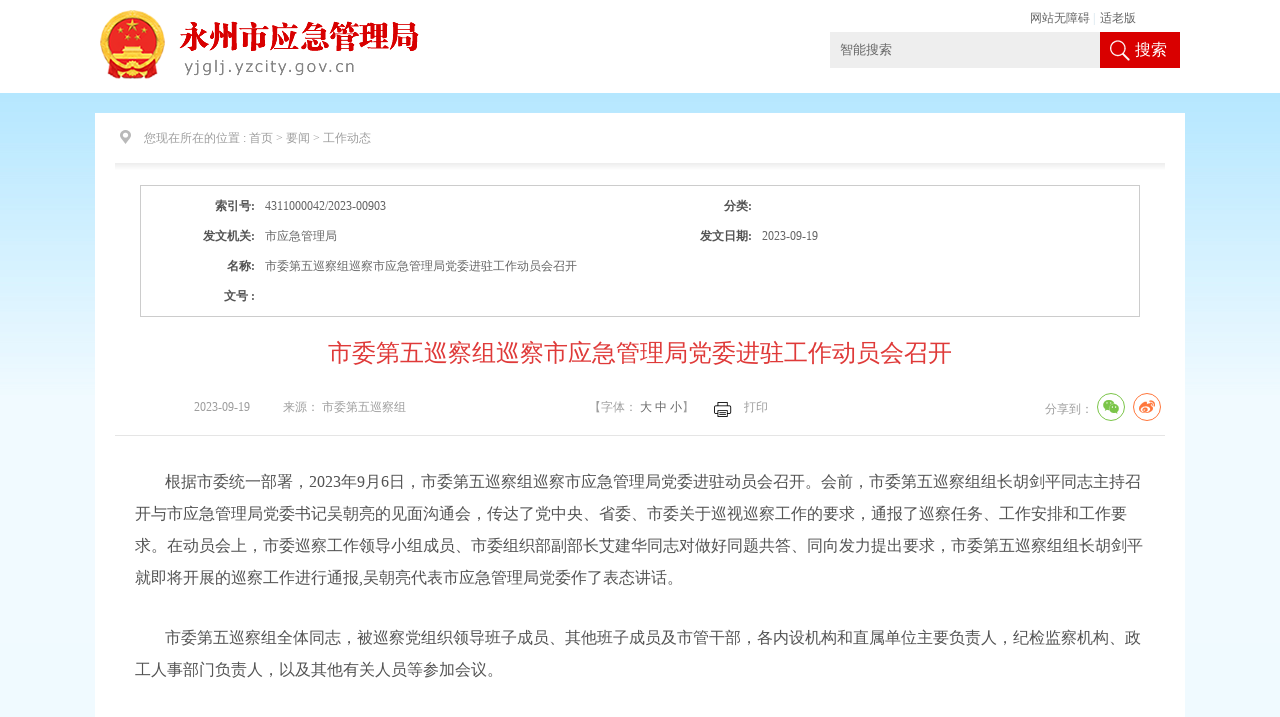

--- FILE ---
content_type: text/html; charset=utf-8
request_url: http://yjglj.yzcity.gov.cn/ajj/0202/202309/054f836d0bb849b585ef180baa08d67b.shtml
body_size: 6206
content:
<!doctype html>
<html>
<head>
<meta charset="utf-8">
   <meta name="ContentSource" content="市委第五巡察组">


<meta name="SiteName" content="市应急管理局"/>
<meta name="SiteDomain" content="http://yjglj.yzcity.gov.cn/"/>
<meta name="SiteIDCode" content="4311000042"/>
<meta name="ColumnName" content="工作动态" />
<meta name="ColumnDescription" content="工作动态"/>
<meta name="ColumnKeywords" content="工作动态"/>
<meta name="ColumnType" content="信息类"/>
<meta name="ArticleTitle" content="市委第五巡察组巡察市应急管理局党委进驻工作动员会召开"/>
<meta name="PubDate" content="2023-09-19 15:58:11"/>
<meta name="Keywords" content=""/>
<meta name="Description" content=""/>

<meta name="others" content="页面生成时间 2023-09-19 15:58:11" />
<meta name="template,templategroup,version" content="f79da60a6c954067b9264832e1806e12,2d806fad24f84261b125c39835b476a0,3.2" />
<title>市委第五巡察组巡察市应急管理局党委进驻工作动员会召开_工作动态_市应急管理局_永州市人民政府</title>
<link href="/default/xhtml/zwgk/css/index.css" rel="stylesheet"/ type="text/css">
<link href="/default/xhtml/zwgk/css/common.css" rel="stylesheet" type="text/css"/>
<link href="/default/xhtml/zwgk/css/page.css" rel="stylesheet" type="text/css" />

<link rel="stylesheet" type="text/css" href="/default/xhtml/css/share.css">
<script src="/default/xhtml/zwgk/js/jquery.js" type="text/javascript"></script>
<script type="text/javascript" src="/default/xhtml/zwgk/js/RTool.js"></script>
<!--二维码-->
<script type="text/javascript" src="/default/xhtml/zwgk/js/jquery.qrcode.js"></script>
<script type="text/javascript" src="/default/xhtml/zwgk/js/qrcode.js"></script>

<script language="javascript">
var websitename = "市应急管理局";

				function doZoom(size1,size2,size3,size4){
					document.getElementById('zoom').style.fontSize=size4+'px';
				}
</script>
</head>
<body >
<div class="main">
  <div class="header">
    <!--右侧导航-->
<link href="/default/xhtml/zwgk/css/tbgd.css" rel="stylesheet"/>
<script type="text/javascript">
$(function() {
$("#tzxl").toggle(
  function () {
	$(this).removeClass("jtx");
    $(this).addClass("jtt");
	//$("#tzlb").show();
	$("#tzlb").slideDown();
  },
  function () {
	   $(this).addClass("jtx");
    $(this).removeClass("jtt");
	//$("#tzlb").hide();
	$("#tzlb").slideUp();
  }
); 

});
</script>
<div class="mar padd-t">
   
  
        	<div class="bm_top_div">
            <div class="bm_logo fl">
            	                  <a href="/ajj/index3.shtml" target="_parent">
<img src ='/ajj/top/201811/40411d51d7374c75bc9e0bcb32e3d8aa/images/f2a5ee07392945039e48a78c0bff3205.png'/>
                  </a>

            </div>
        <div class="bm_search fr">
        <script>

		 function checkSubmit(){
		 if(document.getElementById('q').value==''||document.getElementById('q').value=='智能搜索')
			alert('请输入关键字！');
		 else
			document.pageform.submit();
		 
		 }

   
		</script>
           	  <div class="search_input fl">
              <form name="pageform" method="post" action="http://searching.hunan.gov.cn:8977/hunan/981126000/news"  id="pageform" target="_blank">
            
           	    <input name="q" value="智能搜索" onBlur="if(this.value==''){this.value='智能搜索'}" type="text" maxlength="50"   id="q" class="keyWord" onFocus="this.value=''" />
				
       	      <span><a href="javascript:;" onClick="checkSubmit();">搜索</a></span>
              </form>
              </div>
          
          
          </div>
		   
              <style>
			.slhbox {position: absolute;right: 0;  z-index: 9999;}
			.slhbox ul {width: 150px;}
			.slhbox ul li {display: block; float: left;padding-right: 5px}
			.slh-wza {display: block;}
			.slh-ghb {display: block;}
</style>
    <div class="slhbox">
						<ul>
							<li class="slh-wza"><a href="javascript:;" onclick="aria.start()">网站无障碍</a> | </li>
							<li class="slh-ghb"><a href="javascript:;" onclick="aria.oldFixedStart()">适老版</a></li>
						</ul>
	</div>   
    
              
        </div>

  
        </div> 
  </div>
  <div class="cen-main mar_cen">
  		<div class="cen-div color" style="padding-top:0px;">
        	<div class="color" id="xxgk">
    <div class="con_title_left fl_left">
        <div class="title font24 padd-b">         
        </div>
        <span><img  src="/default/xhtml/zwgk/images/wz.png"  class="mar_right fl padd-r"/>您现在所在的位置 : </span>
首页&nbsp;>&nbsp;要闻&nbsp;>&nbsp;<span>工作动态</span>

        <div class="div1" style="display:none;">
          工作动态
        </div>
      </div>
    <div class="cen mar-t">
      <div class="zwgk_comr1">
        <table width="100%" border="0" cellspacing="0" cellpadding="0">
          <tr>
            <td align="right"><strong>索引号:</strong></td>
            <td>4311000042/2023-00903</td>
            <td align="right"><strong>分类:</strong></td>
            <td>&nbsp;</td>
          </tr>
          <tr>
            <td width="12%" align="right"><strong>发文机关:</strong></td>
            <td width="40%">市应急管理局</td>
            <td width="10%" align="right"><strong>发文日期:</strong></td>
            <td><PUBLISHTIME>
                2023-09-19
              </PUBLISHTIME></td>
          </tr>
          <tr>
            <td align="right"><strong>名称:</strong></td>
            <td colspan="3"><UCAPTITLE>
                市委第五巡察组巡察市应急管理局党委进驻工作动员会召开
              </UCAPTITLE></td>
          </tr>
          <tr>
            <td align="right"><strong>文号 
              :</strong></td>
            <td></td>
            <td align="right">&nbsp;</td>
            <td>&nbsp;</td>
          </tr>
        </table>
      </div>
      <div class="title_cen mar-t2 text">市委第五巡察组巡察市应急管理局党委进驻工作动员会召开</div>
      <div class="line mar-t2 con_div">
             	<table width="100%" border="0" align="center" cellpadding="0" cellspacing="0">
			  <tr>
			    <td align="center"  width="30%"><PUBLISHTIME>
			      2023-09-19
			              </PUBLISHTIME></span>
			              &nbsp; &nbsp; &nbsp; &nbsp; &nbsp; 来源：
			              <span id='source'>市委第五巡察组</span></td>
			            <td align="center"  width="32%">
			              【字体：<script language="javascript"></script>                  <a   onClick="this.href='javascript:doZoom(16,14,14,16);'">大</a>&nbsp;<a  href="#" onClick="this.href='javascript:doZoom(16,14,14,14);'">中</a>&nbsp;<a href="#"  onClick="this.href='javascript:doZoom(16,14,14,12);'">小</a>】<span onClick="window.print()" class="printIco" >打印</span></td>
			            <td align="right" width="23%"><div class="content_shareIcon" >
                分享到：<div id="share-1" style="display: inline-block;" data-sites="wechat ,weibo"></div>
            </div>



<script src="/default/xhtml/js/jquery.share.min.js"></script>
<script>
    $('#share-1').share();
    $('#share-2').share({sites: ['weibo','wechat']});
    $('#share-3').share();
    $('#share-4').share();
</script> 
</td>
		              </tr>
		            </table>
			      </CMSPRO_DOCUMENT>
			    </PUBLISHTIME></td>
			  </tr>
			  </table>
             </div>
      <div class="zwgk_comr3 line">
        <UCAPCONTENT>
          <p style="margin-bottom: 0.5em; text-indent: 2em; line-height: 2;"><span><font face="仿宋_GB2312"><span style="font-family: 字体;"><span style="font-size: 12pt;">根据市委统一部署，</span></span></font><span style="font-family: 字体;"><span style="font-size: 12pt;">202</span></span></span><span style="font-family: 字体;"><span style="font-size: 12pt;">3</span><span><span style="font-size: 12pt;">年</span><span style="font-size: 12pt;">9月6日，市委第五巡察组巡察市应急管理局党委</span></span><span><span style="font-size: 12pt;">进驻</span></span><span><span style="font-size: 12pt;">动员会</span></span><span><span style="font-size: 12pt;">召开</span></span><span><span style="font-size: 12pt;">。</span></span><span><span style="font-size: 12pt;">会前，市委第五巡察组组长胡剑平同志主持召开与</span></span><span><span style="font-size: 12pt;">市应急管理局党委</span></span><span><span style="font-size: 12pt;">书记</span></span><span><span style="font-size: 12pt;">吴朝亮</span></span><span><span style="font-size: 12pt;">的见面沟通会，传达了</span></span><span><span style="font-size: 12pt;">党</span></span><span><span style="font-size: 12pt;">中央、省委、市委关于</span></span><span><span style="font-size: 12pt;">巡视</span></span><span><span style="font-size: 12pt;">巡察工作的要求，通报了巡察任务、工作安排和工作要求。在动员会上，市委巡察工作领导小组成员、市委组织部副部长艾建华同志对做好同题共答、同向发力提出要求，市委第</span></span><span><span style="font-size: 12pt;">五</span></span><span><span style="font-size: 12pt;">巡察组组长</span></span><span><span style="font-size: 12pt;">胡剑平</span></span><span><span style="font-size: 12pt;">就即将开展的巡察工作进行通报</span><span style="font-size: 12pt;">,</span></span><span><span style="font-size: 12pt;">吴朝亮</span></span><span><span style="font-size: 12pt;">代表</span></span><span><span style="font-size: 12pt;">市应急管理局党委</span></span><span><span style="font-size: 12pt;">作了表态讲话。</span></span></span></p>
<span style="font-family: 字体;">
</span>
<p style="margin-bottom: 0.5em; text-indent: 2em; line-height: 2;"><span style="font-family: 字体;"><span style="font-size: 12pt;">市委第五巡察组全体</span><span><span style="font-size: 12pt;">同志</span></span><span><span style="font-size: 12pt;">，被巡察党组织领导班子成员、其他班子成员及市管干部，各内设机构和直属单位主要负责人，纪检监察机构、政工人事部门负责人，以及其他有关人员等参加会议。</span></span></span></p>
<span style="font-family: 字体;">
</span>
<p style="margin-bottom: 0.5em; text-indent: 2em; line-height: 2;"><span style="font-family: 字体;"><span style="font-size: 12pt;">艾建华</span><span><span style="font-size: 12pt;">指出，</span></span><span><span style="font-size: 12pt;">这次巡察，是对</span></span><span><span style="font-size: 12pt;">市应急管理局党委</span></span><span><span style="font-size: 12pt;">全面从严治党的一次</span><span style="font-size: 12pt;">“深度扫描”，是对领导班子和干部队伍的一次“政治体检”，是对贯彻落实</span></span><span><span style="font-size: 12pt;">党的二十大</span></span><span><span style="font-size: 12pt;">精神、省</span></span><span><span style="font-size: 12pt;">、</span></span><span><span style="font-size: 12pt;">市党代会精神</span></span><span><span style="font-size: 12pt;">、经济工作会议精神</span></span><span><span style="font-size: 12pt;">情况的一次</span><span style="font-size: 12pt;">“把脉会诊”。</span></span><span><span style="font-size: 12pt;">市应急管理局党委</span></span><span><span style="font-size: 12pt;">要</span></span><span><span style="font-size: 12pt;">始终</span></span><span><span style="font-size: 12pt;">将党的政治建设摆在首位，强化政治引领，不断提高政治判断力、政治领悟力、政治执行力，立足新发展阶段，完整、准确、全面贯彻新发展理念，构建新发展格局，自觉把握和运用党的百年奋斗历史经验，弘扬伟大建党精神，真抓实干、担当作为，结合自身职责坚决落实党中央决策部署</span></span><span><span style="font-size: 12pt;">和省委、市委工作要求</span></span><span><span style="font-size: 12pt;">。</span></span></span></p>
<span style="font-family: 字体;">
</span>
<p style="margin-bottom: 0.5em; text-indent: 2em; line-height: 2;"><span style="font-family: 字体;"><span style="font-size: 12pt;">胡剑平指出，</span><span><span style="font-size: 12pt;">市</span></span><span><span style="font-size: 12pt;">委</span></span><span><span style="font-size: 12pt;">巡察</span></span><span><span style="font-size: 12pt;">组将持续深化政治</span></span><span><span style="font-size: 12pt;">巡察</span></span><span><span style="font-size: 12pt;">，结合</span></span><span><span style="font-size: 12pt;">工作</span></span><span><span style="font-size: 12pt;">实际，聚焦被</span></span><span><span style="font-size: 12pt;">巡察</span></span><span><span style="font-size: 12pt;">党组织职责使命，</span></span><span><span style="font-size: 12pt;">围绕</span></span><span style="font-size: 12pt;">“</span><span><span style="font-size: 12pt;">四个聚焦</span></span><span style="font-size: 12pt;">”</span><span><span style="font-size: 12pt;">开展政治监督</span></span><span><span style="font-size: 12pt;">。对市应急管理局党委开展巡察，是市委交给市委巡察组和市应急管理局党委共同的政治任务。希望市应急管理局党委落实政治责任，在思想上高度重视，在态度上认真对待，在行动上坚决支持，确保巡察任务顺利完成。</span></span></span></p>
<span style="font-family: 字体;">
</span>
<p style="margin-bottom: 0.5em; text-indent: 2em; line-height: 2;"><span style="font-family: 字体;"><span style="font-size: 12pt;">吴朝亮表示，一是统一思想认识，切实把握巡察工作的重大意义。二是主动支持配合，全力确保巡察工作顺利开展。三是坚决整改落实，奋力推进应急管理各项事业持续健康发展。要强化巡察成果的运用，凡是巡察组指出的问题，我们都要明确责任，强化措施，立行立改，边巡边改，不搞形式，不走过场，做到件件有答复；凡是巡察组提出的建议，都要虚心接受，认真研究，直面问题、深究原因，决不敷衍塞责，做到条条有落实；凡是涉及违纪违法的案件，不管涉及到什么人，都要认真查实，严肃处理，做到事事有回音。</span></span></p>
<span style="font-family: 字体;">
</span>
<p style="margin-bottom: 0.5em; text-indent: 2em; line-height: 2;" align="justify"><span style="font-family: 字体;"><span style="font-size: 12pt;">本次巡察时间为</span><span style="font-size: 12pt;">2</span><span><span style="font-size: 12pt;">个月</span></span><span><span style="font-size: 12pt;">左右</span></span><span><span style="font-size: 12pt;">，</span></span><span><span style="font-size: 12pt;">受理信访截止时间为</span><span style="font-size: 12pt;">11月25日。</span></span><span><span style="font-size: 12pt;">市委巡察组设专门值班电话：</span><span style="font-size: 12pt;">15364470824，专门邮箱：2147171603@qq.com</span></span><span><span style="font-size: 12pt;">，</span></span><span><span style="font-size: 12pt;">工作日受理电话的时间为：上午</span><span style="font-size: 12pt;">8时至下午5时30分</span></span><span><span style="font-size: 12pt;">。根据巡察工作有关规定，巡察组主要受理反映市应急管理局领导班子及其成员、下一级党组织领导班子主要负责人和重要岗位领导干部问题的来信来电来访。重点是关于违反政治纪律、组织纪律、廉洁纪律、群众纪律、工作纪律和生活纪律等方面的举报和反映。其他不属于巡察受理范围的信访问题，将按规定转交有关部门处理</span></span></span><span><font face="仿宋_GB2312"><span style="font-family: 字体;"><span style="font-size: 12pt;">。</span></span></font></span></p>
        </UCAPCONTENT>
      </div>
       <div class="info_ewm">
<div id="div_div">
        <div id="qr_container" style="margin:auto; position:relative;">扫一扫在手机打开当前页</div>
<canvas id="Canvas" width="160" height="160"></canvas></div></div>
             <div class="dy"><div class="fr"><a href="#">【TOP】</a>【<a href="#" onClick="window.print();">打印页面</a>】【<a href="#" onClick="window.close();">关闭页面</a>】</div></div>
      <div class=" clear"></div>
    </div>
  </div>
  </div>
</div>
</div>
<div class="fooder_div mar-t2">
    	<script src="/default/xhtml/zwgk/js/article_pub.js"></script>
    <script type="text/javascript">
	//请配置domain 和 fullUrl 参数，user为test是本机测试环境，正式环境改为official,输出位置id为visitCount
	var visitConfig = {
			api : {
				test : '',
				official  : '/u/visit/count',
				use : 'official',
				domain : '',
				fullUrl: '',
				showId : ''
			}
	};
	</script>
<script src="/u/res/skin/visits/count.js"></script>

<div class="back_top">
<a href="#">回到
顶部</a>
</div>

<div class="mar_a">
        	
      <meta charset="UTF-8">
<link rel="stylesheet" href="/default/xhtml/css/confoot.css">
<div class="footcell">
<div class="fl1">
<script type="text/javascript">document.write(unescape("%3Cspan id='_ideConac' %3E%3C/span%3E%3Cscript src='//dcs.conac.cn/js/19/284/0000/40880579/CA192840000408805790003.js' type='text/javascript'%3E%3C/script%3E"));</script>
</div>
<div class="fl2">
<script id="_jiucuo_" sitecode='4311000042' src='//pucha.kaipuyun.cn/exposure/jiucuo.js '></script>
</div>
<div class="fl3">
<p>主办：永州市应急管理局&ensp;电话：0746-8610006</p>
<p>地址：永州市冷水滩区翠竹路268号</p>
<p><a href="http://www.beian.gov.cn/portal/registerSystemInfo" target="_blank"><img src="/ajj/fooder/2018-11/20/4c4880c546fc4834b1841acc9e919e53/images/8126205cfc7244418ad45932f6cf8afa.png" border="0">湘公网安备 43110302000125号</a>&ensp;政府网站标识码：4311000042</p>
<p>永州市应急管理局版权所有&ensp;<a href="http://beian.miit.gov.cn" target="_blank">备案序号：湘ICP备05009375号</a> &ensp;</p>
<p><a href="/ajj/fooder/201604/cb22ea4897c1465a8973e57d83a943ed.shtml" target="_blank">网站地图</a></p>
</div>
<div class="fl4">    <a href="	http://wza.isc.org.cn/rzpt/bsgl/dt/20231114/2528.html" target="_blank" rel="noopener noreferrer"> <img src="/default/xhtml/images/slhlogo.png" alt="" style="width: 100%;"></a></div>
</div>
<script language="JavaScript">var _trackDataType = 'web';var _trackData = _trackData || [];</script>
<script type="text/javascript" charset="utf-8" id="kpyfx_js_id_10003632" src="//fxsjcj.kaipuyun.cn/count/10003632/10003632.js"></script>


      </div>


      <script defer async type="text/javascript" src="//gov.govwza.cn/dist/aria.js?appid=efff292e877c622d7ebdf18b6eb78865" charset="utf-8" id="ariascripts"></script>
 
	</div>
</body>
</html>

--- FILE ---
content_type: text/html;charset=UTF-8
request_url: http://yjglj.yzcity.gov.cn/u/visit/count?callback=handler
body_size: 190
content:
handler({"data":{"count":620,"title":"","url":""},"sitecount":1237781})

--- FILE ---
content_type: text/css
request_url: http://yjglj.yzcity.gov.cn/default/xhtml/zwgk/css/page.css
body_size: 538
content:
@charset "utf-8";
/* CSS Document */

/*-------------------------------↓分页样式开始↓------------------------------------*/
.page_num{padding-top:20px; height:50px; overflow:hidden; width:98%; margin:auto; font-size:13px;}

#page_div{line-height:20px; color:#666; padding:5px 12px;}


#pagination_input{ width:20px; height:16px; line-height:16px; margin:0 8px; padding:0; overflow:hidden; border:1px solid #ccc;}


#page_div .pagination_index, #page_div .pagination_index_num{ 
	background:#fff; border:1px solid #dfdfdf; padding:0 8px;
	margin-right:4px;
	float: left; height:20px;text-align:center;}
#page_div .pagination_index a, #page_div .pagination_index_num a{padding:0px; margin:0px;text-align:center;  color:#666666;}
#page_div .pagination_index a:hover, #page_div .pagination_index_num a:hover{padding:0px; margin:0px;text-align:center;  color:#666666;}

#page_div .pagination_index_last{width:400px; float:right; text-align:right}
/* ========="首页"样式=========*/

#page_div .pagination_index_num{margin-right:4px; padding:0px; width:20px;}
#page_div .currentIndex{ background:#2086da; border:1px solid #dfdfdf; width:20px; height:20px;
line-height:20px; color:#FFF;text-align:center; font-weight:bold;} /*=========当前页码样式=========*/
/*-------------------------------↑分页样式结束↑---------------------------------------*/

--- FILE ---
content_type: text/css
request_url: http://yjglj.yzcity.gov.cn/default/xhtml/zwgk/css/tbgd.css
body_size: 599
content:
@charset "utf-8";
/* CSS Document */
.rollBox {
	width:580px;
	overflow:hidden;
	margin:0 auto;
}
.rollBox .Cont {
	width:580px;
	overflow:hidden;
	margin:0 auto;
	height:50px;
}
.rollBox .ScrCont {
	width:700px;
}
.rollBox .Cont .pic {
	width:1105px;
	float:left;
	text-align:center;
	
}
.rollBox .Cont a:link, .rollBox .Cont a:visited {
	color:#fff;
	text-decoration:none;
}

.rollBox #List1, .rollBox #List2 {
	float:left;
}
.rollBox1 {
	width:580px;
	overflow:hidden;
	margin:0 auto;
}
.rollBox1 .Cont {
	width:580px;
	overflow:hidden;
	margin:0 auto;
}
.rollBox1 .ScrCont {
	width:705px;
}
.rollBox1 .Cont .pic {
	width:705px;
	float:left;
	text-align:center;
}
.rollBox1 .Cont a:link, .rollBox .Cont a:visited {
	text-decoration:none;
}
.rollBox1 .Cont a:hover {
	text-decoration:underline;
}
.rollBox1 #List1, .rollBox #List2 {
	float:left;
}
.top{ position:relative;}
.list-nav{  position:absolute; right:-88px; height:105px;top: 58px;background:url(../images/video_r27.png) no-repeat;width:222px; padding-bottom: 10px;z-index:99999;}
.list-nav ul{ margin-top:35px;}
.list-nav li{ background:url(../images/li_img.png) no-repeat; float:left; margin-left:24px; padding-left:15px; background-position:0px 14px; line-height:30px; text-align:center;}
.list-nav li a:hover{color: #A10000;}

.img-left{ width:12px; float:left;}
.img-left img{ padding-top:20px; padding-right:10px;}
.img-right{float:left; width:12px; }
.img-right img{ padding-top:20px; padding-left:10px;}

#s {
    height: 24px;
    width: 300px;
    border: 1px solid #CCC;
    position: absolute;
    top: 11px;
    right: 76px;
    padding: 2px;
}


--- FILE ---
content_type: text/css
request_url: http://yjglj.yzcity.gov.cn/default/xhtml/css/confoot.css
body_size: 686
content:
  body {
    color: #CEE0E9;
    font-size: 12px;
  }
  .footcell{
    overflow: hidden;
  }
 
  .fl1{
    width: 80px;
    height: 104px;
    float: left;
margin-top: 10px;
  }
  .fl2{
    width: 110px;
    float: left;
margin-top: 25px;
  }
  .fl3{
   /* width: 374px;*/
    width: 412px;
    padding: 0 10px;
    float: left;
  }
  .fl4 {
    width: 130px;
    float: right;
margin-top: 25px;
   /* margin-left: 270px;*/
    margin-right: 10px;
  }
.footcell{
width: 1080px;
}
  .ewmul{
    width: 85px;
    float: right;
  }
  .ewmul .ewm{
    width: 85px;
  }
.footer {
    background: #2D66A5 !important;
    color: #CEE0E9  !important;
}
.footer a{
 color: #CEE0E9  !important;
}

--- FILE ---
content_type: application/javascript
request_url: http://fxsjcj.kaipuyun.cn/yeefxkpycount.js
body_size: 12835
content:
if(window.console=window.console||void 0,window.navigator.cookieEnabled){var _yfxkpy_counttype,_yfxkpy_server,_yfxkpy_website,_yfxkpy_openmeta,_yfxkpy_nodeid,_yfxkpy_contentid,_yfxkpy_title,_yfxkpy_editor,_yfxkpy_author,_yfxkpy_pubtime,_yfxkpy_imgurl,_yfxkpy_nodeid_set,_yfxkpy_contentid_set,_yfxkpy_title_set,_yfxkpy_editor_set,_yfxkpy_author_set,_yfxkpy_pubtime_set,_yfxkpy_imgurl_set,_yfxkpy_server_cookie,_yfxkpy_server_session,_yfxkpy_out_func_dom,_yfxkpy_out_func_net,_yfxkpy_out_func_img,_yfxkpy_out_func_end,_yfxkpy_version="20230824",_yfxkpy_logdomain="//fxsjcj.kaipuyun.cn",_yfxkpy_logcount="/logcount.html",_yfxkpy_cookie=_yfxkpy_cookie||"",_yfxkpy_userid=_yfxkpy_userid||"",_yfxkpy_username=_yfxkpy_username||"",_yfxkpy_isiframe=_yfxkpy_isiframe||!1,_yfxkpy_isdebug=_yfxkpy_isdebug||!1,_yfxkpy_tracktype="common",_yfxkpy_domrandom=_yfxkpy_domrandom||0,_yfxkpy_netrandom=_yfxkpy_netrandom||0,_yfxkpy_dommaxsize=_yfxkpy_dommaxsize||0,_yfxkpy_trackdata=_yfxkpy_trackdata||[],_yfxkpy_sendserverurl=_yfxkpy_sendserverurl||[],_yfxkpy_videoplayerid=_yfxkpy_videoplayerid||"",_yfxkpy_logid=1,_yfxkpy_domdatatype="start",_yfxkpy_show_recommend_click=[],_yfxkpy_show_recommend_json=[],_yfxkpy_timeout_count=0,_yfxkpy_fromclickhot=!1,_yfxkpy_download_ext=_yfxkpy_download_ext||".doc|.xls|.pdf|.ppt|.rar|.zip|.csv";_yfxkpy_server=_yfxkpy_test_null(_yfxkpy_server,"s1");var _yfxkpy_precookie=_yfxkpy_website=_yfxkpy_test_null(_yfxkpy_website,"10000000"),_yfxkpy_window=window;!0===_yfxkpy_isiframe&&(_yfxkpy_window=top.window);var _yfxkpy_docuhash=_yfxkpy_window.document.location.hash;function _yfxkpy_replace_hash(e){return(e=e||"").indexOf("#yeefx_html2img")>=0?e=e.substring(0,e.indexOf("#yeefx_html2img")):e.indexOf("#yeefx_clickhot")>=0?e=e.substring(0,e.indexOf("#yeefx_clickhot")):e.indexOf("#yeefx_clickarea")>=0&&(e=e.substring(0,e.indexOf("#yeefx_clickarea"))),e}function _yfxkpy_get_jspath(){for(var e=_yfxkpy_logdomain||"",t=_yfxkpy_window.document.scripts,_=t.length;_>0;_--)if(t[_-1].src.indexOf("/yeefxkpycount")>=0&&t[_-1].src.indexOf(".js")>=0){e=_yfxkpy_replace_str(e=t[_-1].src.substring(0,t[_-1].src.lastIndexOf("/")),"http://|https://|//","//");break}return e}function _yfxkpy_encode(e){return"function"==typeof encodeURIComponent?encodeURIComponent(e):escape(e)}function _yfxkpy_decode(e){return"function"==typeof decodeURIComponent?decodeURIComponent(e):unescape(e)}function _yfxkpy_id(e){return _yfxkpy_window.document.getElementById(e)||""}function _yfxkpy_replace_str(e,t,_){e=e||"";var n=t.split("|");if(n.length>0)for(var y=0;y<n.length;y++)e.indexOf(n[y])>=0&&(e=e.replace(n[y],_));return e}function _yfxkpy_ajax_object(){var e=null;if(_yfxkpy_window.XDomainRequest)e=new _yfxkpy_window.XDomainRequest;else if(_yfxkpy_window.XMLHttpRequest)e=new _yfxkpy_window.XMLHttpRequest;else try{e=new ActiveXObject("Msxml2.XMLHTTP")}catch(t){e=new ActiveXObject("Microsoft.XMLHTTP")}try{e.timeout=3e4}catch(e){}return e}_yfxkpy_docuhash.indexOf("yeefx_html2img")>=0?_yfxkpy_tracktype="html2img":_yfxkpy_docuhash.indexOf("yeefx_clickhot")>=0?_yfxkpy_tracktype="clickhot":_yfxkpy_docuhash.indexOf("yeefx_clickarea")>=0&&(_yfxkpy_tracktype="clickarea");var _yfxkpy_onerror_array=[];function _yfxkpy_try_catch_error(e){e&&_yfxkpy_onerror_array.push(e)}function _yfxkpy_addlistener(e,t,_){e.addEventListener?e.addEventListener(t,_,!0):e.attachEvent&&e.attachEvent("on"+t,_)}_yfxkpy_addlistener(_yfxkpy_window,"error",_yfxkpy_try_catch_error);var _yfxkpy_useragent=navigator.userAgent.toLowerCase();_yfxkpy_useragent.indexOf("msie")>0&&(_yfxkpy_domrandom=0);var _yfxkpy_spider_preg=/(spider|bot|http:|https:)/.exec(_yfxkpy_useragent),_yfxkpy_spider=null===_yfxkpy_spider_preg?"visitor":_yfxkpy_spider_preg[0],_yfxkpy_counturl=_yfxkpy_get_jspath();function _yfxkpy_test_null(e,t){var _=e;return t=void 0===t?"":t,"null"==typeof e?_=t:void 0===e?_=t:"object"==typeof e?_=t:"function"==typeof e&&(_=t),_.toString()}function _yfxkpy_timeout(e){for(var t=new Date;new Date-t<e;);}function _yfxkpy_start_track(){function e(e){var t=new Date(e);return t.getFullYear()+"-"+(t.getMonth()+1)+"-"+t.getDate()}function t(e){var t="";try{var y=n("_yfxkpy_ssid_"+_yfxkpy_precookie);if(y.indexOf("{")>=0&&y.indexOf("}")>=0)t=(JSON.parse(y)||{})[e]||"";""===t&&""!==(t=n(e+"_"+_yfxkpy_precookie))&&(_(e,t),o(e+"_"+_yfxkpy_precookie,"",0))}catch(t){re("\u8bfb\u53d6cookie\u62a5\u9519:"+e+"|"+n("_yfxkpy_ssid_"+_yfxkpy_precookie),t)}return t}function _(e,t){try{var _="_yfxkpy_ssid_"+_yfxkpy_precookie,y=n(_),r={};y.indexOf("{")>=0&&y.indexOf("}")>=0&&(r=JSON.parse(y)||{}),r[e]=t.toString()||"",o(_,JSON.stringify(r),365)}catch(_){re("\u5199\u5165cookie\u62a5\u9519:"+e+"|"+t+"|"+n("_yfxkpy_ssid_"+_yfxkpy_precookie),_)}}function n(e){var t="",_=e+"=";if(_yfxkpy_window.document.cookie.length>0){var n=_yfxkpy_window.document.cookie.indexOf(_);if(-1!=n){n+=_.length;var y=_yfxkpy_window.document.cookie.indexOf(";",n);-1==y&&(y=_yfxkpy_window.document.cookie.length),t=_yfxkpy_decode(_yfxkpy_window.document.cookie.substring(n,y))||""}}return t}function o(e,t,_){var n=0;null!=_&&(n="; expires="+(n=new Date((new Date).getTime()+24*_*36e5)).toGMTString()),_yfxkpy_window.document.cookie=e+"="+_yfxkpy_encode(t)+n+";domain="+_yfxkpy_get_domain()+";path=/;SameSite=Lax;"}function r(e,t,_){var n=0;null!=_&&(n="; expires="+(n=new Date((new Date).getTime()+24*_*36e5)).toGMTString()),_yfxkpy_window.document.cookie=e+"="+_yfxkpy_encode(t)+n+";domain="+_yfxkpy_get_del_domain()+";path=/;SameSite=Lax;"}var i=(new Date).getTime(),f=i+""+fe(100,999),a=_yfxkpy_counturl+_yfxkpy_logcount,p=_yfxkpy_window.document.location.href,s=_yfxkpy_window.document.referrer;!0===_yfxkpy_openmeta&&(_yfxkpy_nodeid=_yfxkpy_test_null(_yfxkpy_window.document.getElementsByTagName("meta")[_yfxkpy_nodeid_set].content),_yfxkpy_contentid=_yfxkpy_test_null(_yfxkpy_window.document.getElementsByTagName("meta")[_yfxkpy_contentid_set].content),_yfxkpy_title=_yfxkpy_test_null(_yfxkpy_window.document.getElementsByTagName("meta")[_yfxkpy_title_set].content),_yfxkpy_editor=_yfxkpy_test_null(_yfxkpy_window.document.getElementsByTagName("meta")[_yfxkpy_editor_set].content),_yfxkpy_pubtime=_yfxkpy_test_null(_yfxkpy_window.document.getElementsByTagName("meta")[_yfxkpy_pubtime_set].content),_yfxkpy_imgurl=_yfxkpy_test_null(_yfxkpy_window.document.getElementsByTagName("meta")[_yfxkpy_imgurl_set].content));var c,d,x,k,u=(""===_yfxkpy_test_null(_yfxkpy_title)?_yfxkpy_window.document.title:_yfxkpy_title).replace(/<[^>].*?>/g,"");function l(e){var t=_yfxkpy_window.document.getElementsByTagName("meta")[e]||"";return t&&t.content||""}c=u,d=l("ArticleTitle"),x=l("ColumnName"),k=l("SiteName"),u=d?d||c:x?x||c:k&&k||c;var m=function(){var e=_yfxkpy_window.devicePixelRatio,t=_yfxkpy_window.document.getElementsByTagName("meta").viewport;if(t){var _=_yfxkpy_test_null(t.content);if(_.indexOf("initial-scale")>0){var n=_.split(",");for(var y in n)if(n[y].indexOf("initial-scale")>=0){e=Number(n[y].trim().substring(14));break}}}return e||1}(),g=navigator.systemLanguage?navigator.systemLanguage:navigator.language,w=_yfxkpy_window.screen.colorDepth,h=_yfxkpy_window.screen.width+"*"+_yfxkpy_window.screen.height,v=null===_yfxkpy_window.document.charset?"zh_cn":_yfxkpy_window.document.charset,A=navigator.cookieEnabled?1:0,b=new Array,T=new Array;b[0]="baidu",T[0]="wd",b[1]="baidu",T[1]="word",b[2]="google",T[2]="q",b[3]="so",T[3]="q",b[4]="sogou",T[4]="query",b[5]="bing",T[5]="q",b[6]="youdao",T[6]="q",b[7]="soso",T[7]="w",b[8]="sm",T[8]="q";var D="",E="",S="",O="",R=0;""===(D=t("_yfxkpy_firsttime"))?(R=1,E=i,S=i,_("_yfxkpy_firsttime",D=i),_("_yfxkpy_lasttime",E),_("_yfxkpy_visittime",S)):(D=t("_yfxkpy_firsttime"),E=t("_yfxkpy_lasttime"),S=t("_yfxkpy_visittime")),""===t("_yfxkpy_domidgroup")?100:(t("_yfxkpy_domidgroup"),t("_yfxkpy_domallsize")),O=""===(O=t("_yfxkpy_returncount"))?0:O;var M,N,I,j,L,P,C,B,W=t("_yfxkpy_cookie");""===(_yfxkpy_cookie=_yfxkpy_test_null(_yfxkpy_cookie||W))?_("_yfxkpy_cookie",_yfxkpy_cookie=_yfxkpy_server_cookie||(M=new Date,N=M.getYear()<1900?M.getYear()+1900:M.getYear(),I=ae(M.getMonth()+1,2),j=ae(M.getDate(),2),L=ae(M.getHours(),2),P=ae(M.getMinutes(),2),C=ae(M.getSeconds(),2),B=ae(M.getMilliseconds(),3),N+""+I+j+L+P+C+B+fe(1e4,99999)+fe(1e4,99999)+fe(1e4,99999))):""===W&&_("_yfxkpy_cookie",_yfxkpy_cookie),void 0!==_yfxkpy_server_cookie&&_yfxkpy_cookie!==_yfxkpy_server_cookie&&_yfxkpy_server_cookie&&_("_yfxkpy_cookie",_yfxkpy_cookie=_yfxkpy_server_cookie),"0"===A&&(_yfxkpy_cookie="yfx_no_cookie_0000"),_yfxkpy_userid=_yfxkpy_test_null(_yfxkpy_userid);var H=t("_yfxkpy_userid");""!==_yfxkpy_userid&&""===H&&_("_yfxkpy_userid",_yfxkpy_userid),_yfxkpy_userid=_yfxkpy_userid||H,_yfxkpy_username=_yfxkpy_test_null(_yfxkpy_username);var U=t("_yfxkpy_username");""!==_yfxkpy_username&&""===U&&_("_yfxkpy_username",_yfxkpy_username),_yfxkpy_username=_yfxkpy_username||U,i-S>=18e5&&(R=1,100,S=i,i,_("_yfxkpy_visittime",i)),e(i)!==e(parseFloat(E))&&E>0?(_("_yfxkpy_returncount",++O),_("_yfxkpy_lasttime",i)):O=O,_yfxkpy_log("\u6613\u5206\u6790SDK\u7248\u672c = "+_yfxkpy_version),_yfxkpy_log("\u7ad9\u70b9id = "+_yfxkpy_website+", cookie = "+_yfxkpy_cookie+", pageid = "+f);var q=/(firefox|qqbrowser|360se|sogou|metasr:sogou|lbbrowser|bidubrowser|tencenttraveler|theworld|maxthon|avantbrowser|edge|opera|opr:opera|ucweb|konqueror|lynx|greenbrowser|netcaptor|netscape|micromessenger|mqqbrowser|safari|trident|wxwork|dingtalk|baiduboxapp|ucbrowser|huaweibrowser|sogoumobilebrowser|fxios|opios|mb2345browser|crios|flock|shiira|chimera|phoenix|firebird|camino|omniweb|icab|links|amaya|ibrowse|curl|wget|python-requests|edg|chrome)/.exec(_yfxkpy_useragent);q||(q=/(msie) ([0-9\.]*)[^;)]/.exec(_yfxkpy_useragent));var $=null===q?"other":q[0],V=/(windows nt|windows|unix|linux|sunos|bsd|redhat|macintosh|centos|mac os|harmonyos|android|iphone os) ([0-9a-z_\.]{0,3})[^;)]/.exec(_yfxkpy_useragent),G=null===V?"other":V[0],Y=G.length;"."!=G.substring(Y-1,Y)&&"_"!=G.substring(Y-1,Y)||(G=G.substring(0,Y-1));var F=/(huawei|xiaomi|nokia|nexus|moto|samsung|vivo|oppo|letv|htc|philips|redmi|zte|meizu|panasonic|alcatel|lenovo|iphone|ipod|ipad|blackberry|netfront|symbian|windowsce|palm|operamini|openwave|nexusone|playstation|nintendo|symbianos|dangerhiptop|dopod|harmonyos|android|iphone)/.exec(_yfxkpy_useragent),z=null===F?"":F[0]+"!"+F[0],X=""===z?"pc":"phone",K="0";_yfxkpy_useragent.indexOf("micromessenger")>0&&(K="1");var J=pe(p,"host"),Z=pe(p,"page"),Q=pe(p,"page"),ee=pe(s,"host"),te=pe(s,"page");function _e(e){var t=new Array;return t.click="\u70b9\u51fb\u6570\u636e",t.common="\u6d4f\u89c8\u6570\u636e",t.dom="\u5f55\u5c4f\u6570\u636e",t.img="\u622a\u56fe\u6570\u636e",t.net="\u6027\u80fd\u6570\u636e",t.simnet="\u6027\u80fd\u6570\u636e",t.record="\u4e8b\u4ef6\u6570\u636e",t.error="\u65e5\u5fd7\u6570\u636e",t.show="\u66dd\u5149\u6570\u636e",t[e]||"\u672a\u77e5\u6570\u636e"}function ne(e){var t=0,_="1"+(e=ae((e=e.toString()).replace(".","0"),18)).substring(3,18)+fe(10,99);if(18==_.length){for(var n=0;n<15;n++)t+=parseInt(_.charCodeAt(n)||0);t%=1e3,_=_.substring(0,15)+""+ae(t,3)}return _}function ye(e,t,_,n,y){var o=Math.random(),r=(new Date).getTime();try{var i=_yfxkpy_ajax_object();i.open("post",e+"?website="+t+"&server="+_yfxkpy_server+"&datatype="+_+"_"+n+"&sendid="+r+"&resend=1",!0),i.setRequestHeader("content-type","application/x-www-form-urlencoded"),i.send(y+"&ASENDID="+r+"&ARANDID="+ne(o)+"&ARANDOM="+o+"&ARESEND=1"),_yfxkpy_log("\u91cd\u53d1 "+_e(_)+" \u8017\u65f6 = "+((new Date).getTime()-r))}catch(e){re("\u540c\u6b65\u91cd\u53d1\u8bf7\u6c42\u5f02\u5e38",e)}}function oe(e,t,_){var n=Math.random(),y=(new Date).getTime();try{var o=_yfxkpy_ajax_object(),r="&ACT="+_yfxkpy_test_null(_yfxkpy_counttype,"web")+"&ATP="+_yfxkpy_test_null(X,"pc")+"&AVER="+_yfxkpy_version+"&ASDKVER="+_yfxkpy_version+"&AUC="+_yfxkpy_cookie+"&AVUC="+S+"&AUID="+_yfxkpy_encode(_yfxkpy_test_null(_yfxkpy_userid))+"&AUN="+_yfxkpy_encode(_yfxkpy_test_null(_yfxkpy_username))+"&ALG="+g+"&ACL="+w+"&ASS="+h+"&AFST="+D+"&ALST="+E+"&ARC="+O+"&ACS="+v+"&ASY="+_yfxkpy_encode(G)+"&ASYT="+_yfxkpy_encode(X,"pc")+"&ABOT="+_yfxkpy_spider+"&ABR="+_yfxkpy_encode($)+"&AWXBR="+K+"&ATZ="+(new Date).getTimezoneOffset()/60+"&AMD="+z+"&ALOGT=";_=_.replace("&sendpublicdata=",r),o.open("post",a+"?website="+_yfxkpy_website+"&server="+_yfxkpy_server+"&datatype="+e+"_"+t+"&sendid="+y,!0),o.setRequestHeader("content-type","application/x-www-form-urlencoded"),o.send(_+"&ASENDID="+y+"&ARANDID="+ne(n)+"&ARANDOM="+n+"&ARESEND=0"),o.onreadystatechange=function(){4===o.readyState&&200===o.status?(_yfxkpy_log("\u53d1\u9001 "+_e(e)+" \u8017\u65f6 = "+((new Date).getTime()-y)),"img"===e&&(_yfxkpy_id("yfx_debug_id").innerHTML="<b>\u622a\u56fe\u6210\u529f, \u8bf7\u5173\u95ed\u6b64\u9875, \u4e0a\u4f20\u8017\u65f6:"+((new Date).getTime()-y)+"ms</b>")):4===o.readyState&&200!=o.status&&function(e,t,_){var n=Math.random(),y=(new Date).getTime();try{var o=_yfxkpy_ajax_object();o.open("post",a+"?website="+_yfxkpy_website+"&server="+_yfxkpy_server+"&datatype="+e+"_"+t+"&sendid="+y+"&resend=1",!0),o.setRequestHeader("content-type","application/x-www-form-urlencoded"),o.send(_+"&ASENDID="+y+"&ARANDID="+ne(n)+"&ARANDOM="+n+"&ARESEND=1"),_yfxkpy_log("\u91cd\u53d1 "+_e(e)+" \u8017\u65f6 = "+((new Date).getTime()-y))}catch(e){re("\u91cd\u53d1\u8bf7\u6c42\u5f02\u5e38",e)}}(e,t,_)},_yfxkpy_sendserverurl.length>0&&function(e,t,_){var n=_yfxkpy_window._yfxkpy_sendserverurl;if(n&&n.length>0)for(var y in n){var o=_yfxkpy_test_null(n[y][0]),r=_yfxkpy_test_null(n[y][1]),i=_yfxkpy_replace_str(_,"AWS="+_yfxkpy_website,"AWS="+r),f=Math.random(),a=(new Date).getTime();try{var p=_yfxkpy_ajax_object();p.open("post",o+"?website="+r+"&server="+_yfxkpy_server+"&datatype="+e+"_"+t+"&sendid="+a,!0),p.setRequestHeader("content-type","application/x-www-form-urlencoded"),p.send(i+"&ASENDID="+a+"&ARANDID="+ne(f)+"&ARANDOM="+f+"&ARESEND=0"),p.onreadystatechange=function(){4===p.readyState&&200===p.status?_yfxkpy_log("\u540c\u6b65 "+_e(e)+" \u8017\u65f6 = "+((new Date).getTime()-a)):4===p.readyState&&200!=p.status&&ye(o,r,e,t,i)}}catch(e){re("\u540c\u6b65\u53d1\u9001\u8bf7\u6c42\u5f02\u5e38",e)}}}(e,t,_)}catch(e){re("\u53d1\u9001\u8bf7\u6c42\u5f02\u5e38",e)}}function re(e,t){try{var _=(t.stack||t.error&&t.error.stack||"").replace(/\n\t\s*/g,"|n|");!function(e,t,_){var n=Math.random(),y=(new Date).getTime();try{var o=_yfxkpy_ajax_object();o.open("post",a+"?website="+_yfxkpy_website+"&server="+_yfxkpy_server+"&datatype="+e+"_"+t+"&sendid="+y+"&resend=0",!0),o.setRequestHeader("content-type","application/x-www-form-urlencoded"),o.send(_+"&ASENDID="+y+"&ARANDID="+ne(n)+"&ARANDOM="+n+"&ARESEND=0")}catch(e){re("\u91cd\u53d1\u8bf7\u6c42\u5f02\u5e38",e)}}("error","error","website="+_yfxkpy_website+"&server="+_yfxkpy_server+"&sdkversion="+_yfxkpy_version+"&yeefxjserror="+_yfxkpy_encode(e)+"&yeefxjserrorfile="+_yfxkpy_encode(t.filename||"")+"&yeefxjserrorline="+_yfxkpy_encode(t.lineno||0)+":"+_yfxkpy_encode(t.colno||0)+"&yeefxjserrormsg="+_yfxkpy_encode(t.message||"")+"&yeefxjserrorinfo="+_yfxkpy_encode(_))}catch(e){}}function ie(e,t,_,n){f=(new Date).getTime()+""+fe(100,999),oe("common",n,"AWS="+_yfxkpy_website+"&ASER="+_yfxkpy_server+"&ARD=common&ARDT="+n+"&sendpublicdata=&AAU="+_yfxkpy_encode(_yfxkpy_test_null(_yfxkpy_author))+"&ANDID="+_yfxkpy_test_null(_yfxkpy_nodeid)+"&ACTID="+_yfxkpy_test_null(_yfxkpy_contentid)+"&AEDT="+_yfxkpy_encode(_yfxkpy_test_null(_yfxkpy_editor))+"&AIMGURL="+_yfxkpy_encode(_yfxkpy_test_null(Ee()))+"&APT="+_yfxkpy_test_null(_yfxkpy_pubtime)+"&APS="+e+"&APU="+_yfxkpy_encode(t)+"&ARS="+J+"&ARF="+_yfxkpy_encode(Z)+"&AMID="+f+"&AEVTMID=&ATT="+_yfxkpy_encode(_)),"page"==n&&(J=e,Z=t)}function fe(e,t){switch(arguments.length){case 1:return parseInt(Math.random()*e+1,10);case 2:return parseInt(Math.random()*(t-e+1)+e,10);default:return 0}}function ae(e,t){for(var _=(e+="").length;_<t;_++)e="0"+e;return e}function pe(e,t){var _=0,n="";return(_=e.indexOf("://"))<0?"":((_=(n=e.substring(_+3)).indexOf("/"))>-1&&(n="page"===t?n.substring(_):n.substring(0,_)),n)}function se(e){if(_yfxkpy_timeout_count=0,"function"==typeof _yfxkpy_out_func_end&&_yfxkpy_out_func_end(),"function"==typeof _yfxkpy_out_func_dom&&_yfxkpy_out_func_dom(),"function"==typeof _yfxkpy_out_func_net&&_yfxkpy_out_func_net(),ce(),_yfxkpy_timeout_count>0){var t=_yfxkpy_timeout_count+(_yfxkpy_sendserverurl.length>0?_yfxkpy_sendserverurl.length+1:0);_yfxkpy_timeout(Math.min(200,50*t))}}function ce(){var e=_yfxkpy_window._trackData;if(e&&e.length>0){for(var n in e){var y=_yfxkpy_test_null(e[n][0]),o=_yfxkpy_test_null(e[n][1]),r="",i="";"addaction"==y?(r=e[n][2]||"",i=e[n][3]||{},_yfxkpy_trackdata.push(["event",o,r,i])):"userset"==y&&"userset"!=o?(r=e[n][2]||"",_yfxkpy_trackdata.push(["userset",{[o]:r}])):"userset"==y&&"userset"==o&&(r=e[n][2]||{},_yfxkpy_trackdata.push(["userset",r]))}_yfxkpy_window._trackData=_yfxkpy_window._trackData.splice(e.length)}var p,s,c,d,x=_yfxkpy_window._yfxkpy_trackdata;if(x&&x.length>0)for(var k in _yfxkpy_timeout_count++,_yfxkpy_window._yfxkpy_trackdata=_yfxkpy_window._yfxkpy_trackdata.splice(x.length),x)try{var l=_yfxkpy_test_null(x[k][0]),m=_yfxkpy_test_null(x[k][0]),g=_yfxkpy_test_null(x[k][1]),w=_yfxkpy_test_null(x[k][2]),h=_yfxkpy_test_null(x[k][3]),v="",A=0,b=0,T=new Array,D=(new Date).getTime()+""+fe(100,999);if("govevent"===m)for(var E in A=1,v=w,m="event",w=w+"-"+h,x[k][4])T[b++]=_yfxkpy_test_null(E).replace(":","-")+":"+_yfxkpy_test_null(x[k][4][E]).replace(":","-");else if("event"===m){if("object"==typeof x[k][3])for(var E in x[k][3])T[b++]=_yfxkpy_test_null(E).replace(":","-")+":"+_yfxkpy_test_null(x[k][3][E]).replace(":","-");"\u7ad9\u5185\u641c\u7d22"===g&&(l="search","\u641c\u7d22\u6309\u94ae"===w?_("_yfxkpy_searchid",D):"\u641c\u7d22\u7ed3\u679c"!==w&&"\u70b9\u51fb\u7ed3\u679c"!==w&&"\u6d4f\u89c8\u7ed3\u679c"!==w||(D=t("_yfxkpy_searchid")||D))}else if("userset"===m){if("object"==typeof x[k][1])for(var E in x[k][1]){T[b++]=_yfxkpy_test_null(E).replace(":","-")+":"+_yfxkpy_test_null(x[k][1][E]).replace(":","-");var S=_yfxkpy_test_null(x[k][1][E]);"userid"===E&&""!==S&&(_yfxkpy_userid=S,_("_yfxkpy_userid",S)),"username"===E&&""!==S&&(_yfxkpy_username=S,_("_yfxkpy_username",S))}g="userset",w="userset"}else{if("pageview"===m){ie(pe(g,"host"),pe(g,"page"),w,"page");continue}if("abtest"===m&&"object"==typeof x[k][1]){Se(x[k][1]);continue}if("recommend"===m&&"object"==typeof x[k][1]){p=x[k][1],void 0,void 0,void 0,s="yfx_recom_"+p.recommendid||0,c=p.recommendurl||a,d=p.recommendserver||_yfxkpy_server,function(e,t,_){try{var n=e.split("_");if(3===n.length){var y=_yfxkpy_id(e),o=_yfxkpy_ajax_object();o.open("get",_+"?apitype=recommend&acttype=data&website="+_yfxkpy_website+"&server="+t+"&uipcode="+_yfxkpy_cookie+"&recomid="+_yfxkpy_test_null(n[2])+"&contentid="+_yfxkpy_test_null(_yfxkpy_contentid)+"&ARANDOM="+Math.random(),!0),o.setRequestHeader("content-type","application/x-www-form-urlencoded"),o.send(e),o.onreadystatechange=function(){if(4===o.readyState&&200===o.status){var e=JSON.parse(o.responseText)||"",_=e.list||"",r=e.listname||"",i=e.rspData||"text";if("json"!==i&&""!==y?y.innerHTML=_:_yfxkpy_show_recommend_json.push(["yfx_recom_"+_yfxkpy_test_null(n[2]),r,JSON.stringify(_)]),""!==_){var f=[];if("json"===i)for(var a in _){var p=JSON.parse(_[a])||{};f.push(p.click||"")}else{var s=_.match(/yfx_recommend_click=\"(.*)\" datasource=\"/gi);for(var c in s)f.push(s[c].replace('yfx_recommend_click="',"").replace('" datasource="',""))}if(f.length>0){var d="AWS="+_yfxkpy_website+"&ASER="+t+"&ARD=show&ARDT=show&sendpublicdata=&ARECOMSHOW="+_yfxkpy_encode(f.join("$$"))+"&APS="+J+"&APU="+_yfxkpy_encode(Z);oe("show","show",d)}}}}}}catch(e){re("\u63a8\u8350\u8bf7\u6c42\u5f02\u5e38",e)}}(s,d,c);continue}}oe("record",l,"AWS="+_yfxkpy_website+"&ASER="+_yfxkpy_server+"&ARD=record&ARDT="+_yfxkpy_encode(m)+"&sendpublicdata=&AEVTTYPE="+_yfxkpy_encode(m)+"&AEVTCATE="+_yfxkpy_encode(g)+"&AEVTNAME="+_yfxkpy_encode(w)+"&AEVTSUBCATE="+_yfxkpy_encode(v)+"&AEVTGOV="+A+"&AEVTATTR="+_yfxkpy_encode(T.join("$$"))+"&AEVTMID="+D+"&APS="+J+"&APU="+_yfxkpy_encode(Z)+"&AMID="+f+"&ATT="+_yfxkpy_encode(u))}catch(e){re("\u4e8b\u4ef6\u8bf7\u6c42\u5f02\u5e38",e)}}function de(){var e=0,t=0;return _yfxkpy_window.document.body.scrollTop?(e=_yfxkpy_window.document.body.scrollLeft,t=_yfxkpy_window.document.body.scrollTop):(e=_yfxkpy_window.document.documentElement.scrollLeft,t=_yfxkpy_window.document.documentElement.scrollTop),{x:e,y:t}}function xe(){return _yfxkpy_window.document.documentElement.offsetLeft||_yfxkpy_window.document.body.offsetLeft||0}function ke(){return _yfxkpy_window.document.documentElement.offsetTop||_yfxkpy_window.document.body.offsetTop||0}function ue(){return _yfxkpy_window.document.documentElement.clientWidth||_yfxkpy_window.document.body.clientWidth||0}function le(){return _yfxkpy_window.document.documentElement.clientHeight||_yfxkpy_window.document.body.clientHeight||0}function me(){return _yfxkpy_window.document.documentElement.scrollHeight||_yfxkpy_window.document.body.scrollHeight||0}function ge(e,t,_){for(var n=0;n<e.length;n++)for(var y=_yfxkpy_window.document.getElementsByTagName(e[n]),o=0;o<y.length;o++)for(var r=0;r<t.length;r++)_yfxkpy_addlistener(y[o],t[r],_)}function we(e){Be(e,"click")}function he(e){Be(e,"change")}function ve(e){}function Ae(e){}function be(e,t){return e&&"BODY"!==e.tagName&&_yfxkpy_test_null(e[t]||e.getAttribute(t))||""}function Te(e,t,_){e&&"BODY"!==e.tagName&&e.setAttribute(t,_)}function De(e){var t="",_="";if(e&&"BODY"!==e.tagName){new RegExp("[\\u4E00-\\u9FFF]+","g");"SELECT"===e.tagName?t=e.options[e.selectedIndex].text||"":(t=be(e,"value")||"",_=be(e,"type")||"",""==t&&e.childNodes.length>0&&(t=e.innerHTML||""),"password"==_&&(t="********")),(t=t.replace(/\r|\n|\t|&nbsp;|\s*/g,"").replace(/<[^>].*?>/g,"")||"").length>=256&&(t=t.substring(0,248).replace("%","")+"..."),t=_yfxkpy_test_null(t)}return t}function Ee(){try{if(""!==_yfxkpy_test_null(_yfxkpy_contentid)){var e=_yfxkpy_window.document.getElementsByTagName("body").item(0).getElementsByTagName("img")||[];for(var t in e){var _=e[t].src||"",n=e[t].width||0,y=e[t].height||0;if(""===_yfxkpy_test_null(_yfxkpy_imgurl)&&parseInt(n)>360&&parseInt(y)>240&&_.length<256){_yfxkpy_imgurl=_;break}}_yfxkpy_imgurl=_yfxkpy_replace_str(_yfxkpy_imgurl,"http://|https://|//","")}return _yfxkpy_test_null(_yfxkpy_imgurl)}catch(e){re("\u5185\u5bb9\u56fe\u7247\u5f02\u5e38",e)}}function Se(e){try{var t='{"data":{"abteststatus":"failed"}}',_=e.abtestid||0,n=e.cachetime||0,y=e.callback||"",o=e.filteritem||"",r=e.abtesturl||a,i=e.abtestserver||_yfxkpy_server,p=(new Date).getTime(),s=_yfxkpy_ajax_object();s.open("get",r+"?apitype=abtest&acttype=getabtestid&website="+_yfxkpy_website+"&server="+i+"&uipcode="+_yfxkpy_cookie+"&userid="+_yfxkpy_userid+"&abtestid="+_+"&cachetime="+n+"&filteritem="+_yfxkpy_encode(JSON.stringify(o).replace("'",'"'))+"&abtesturl="+_yfxkpy_encode(J+Q)+"&ABOT="+_yfxkpy_spider+"&ARANDOM="+Math.random(),!0),s.setRequestHeader("content-type","application/x-www-form-urlencoded"),s.send(),s.onreadystatechange=function(){if(4===s.readyState&&200===s.status&&"success"===(t=JSON.parse(s.responseText||t)).data.abteststatus){if(!1===t.data.isabtestwhitelist)!function(e,t,_,n,y,o){var r=(new Date).getTime();oe("abtest","abtest","AWS="+_yfxkpy_website+"&ASER="+o+"&ARD=abtest&ARDT=abtest&sendpublicdata=&ABTESTFT="+n+"&ABTESTGID="+e+"&ABTESTID="+t+"&ABTESTVID="+_+"&ABTESTCT="+(r-y)+"&AMID="+f)}(t.data.abtestgroupid||0,t.data.abtestid||0,t.data.abtestversionid||0,t.data.abtestflowtypes||"cookie",p,i);"function"==typeof y&&y(t)}}}catch(e){re("ab\u6d4b\u8bd5\u8bf7\u6c42\u5f02\u5e38",e)}}Z=_yfxkpy_replace_hash(Z),te=_yfxkpy_replace_hash(te);var Oe,Re,Me,Ne,Ie,je,Le,Pe,Ce=0;function Be(e,t){try{e=e||_yfxkpy_window.event;var _=1,n=e.target||e.srcElement,o=function(e){e||(e=event);return{w:parseInt(e.offsetWidth)||0,h:parseInt(e.offsetHeight)||0}}(n),r=function(e){var t={x:0,y:0};return t.x=parseInt(e.getBoundingClientRect().left+de().x),t.y=parseInt(e.getBoundingClientRect().top+de().y),t}(n),i=r.x+"_"+r.y+"_"+o.w+"_"+o.h,a=_yfxkpy_replace_str(function(e){for(var t=e,_=0;t&&"BODY"!==t.tagName&&_<=10&&"A"!==t.tagName&&"BODY"!==t.tagName;)t=t.parentNode,_++;return be(t,"href")||""}(n)||"","http://|https://|//",""),p=(new Date).getTime()-Ce,s=y=0;"click"===t&&(p<1e3&&(_=0),s=parseInt((e.clientX||0)+de().x-xe()),y=parseInt((e.clientY||0)+de().y-ke()),(s<=0||y<=0)&&(_=0)),"change"===t&&(i=be(n,"_yfxkpy_tagpox")||i,p=p<100?100:p),p>6e4&&(p=6e4);var c=_yfxkpy_download_ext.split("|");if(c.length>0&&""!==a)for(var d=0;d<c.length;d++)if(a.indexOf(c[d])>=0){ie(pe("://"+a,"host"),pe("://"+a,"page"),De(n),"down");break}if(1==_){var x=be(n,"yfx_recommend_click"),k=be(n,"yfx_recommend_show_click");""!==k&&(_yfxkpy_show_recommend_click.indexOf(k)>=0?k="":_yfxkpy_show_recommend_click.push(k)),oe("click","click","AWS="+_yfxkpy_website+"&ASER="+_yfxkpy_server+"&ARD=click&ARDT=click&sendpublicdata=&APS="+J+"&APU="+_yfxkpy_encode(Z)+"&ASSCW="+parseInt(ue()*m)+"&AXPOS="+s+"&AYPOS="+y+"&ASSH="+screen.height+"&ASSCH="+le()+"&ASSSH="+me()+"&ACLKTYPE="+t+"&AFORMNAME="+function(e){var t="",_=e;if(/input|textarea|select|img|button|div|a|span/i.test(e.tagName))for(;_&&"FORM"!==_.tagName&&"BODY"!=_.tagName;)_=_.parentNode;return _&&"FORM"==_.tagName&&(t=be(_,"name")||be(_,"id")||""),t}(n)+"&ATAG="+_yfxkpy_test_null(n.tagName)+"&ATAGTYPE="+be(n,"type")+"&ATAGID="+be(n,"id")+"&ATAGNAME="+be(n,"name")+"&ATAGVALUE="+_yfxkpy_encode(De(n))+"&ATAGURL="+_yfxkpy_encode(a)+"&ATAGPOS="+i+"&ARECOMCLICK="+x+"&ARECOMSHOWCLICK="+k+"&ATAGTIMES="+p+"&AMID="+f+"&AEVTMID="),Ce=(new Date).getTime()}}catch(e){re("\u70b9\u51fb\u8bf7\u6c42\u5f02\u5e38",e)}}function We(e){try{_yfxkpy_create_element("/jssdk/htmlimg.js").onload=function(){var t=_yfxkpy_id("yfx_debug_id");t.innerHTML='<img src="'+_yfxkpy_counturl+'/gundong.gif" width="16" height="16"><b>\u6b63\u5728\u622a\u56fe, \u786e\u4fdd\u6d4f\u89c8\u5668\u6700\u5927\u5316, \u9700\u7b49\u5f853-10\u79d2...</b>';var _=new Date,n=ae(_.getHours(),2),y=ae(_.getMinutes(),2),o=ae(_.getSeconds(),2),r=0,i=1440,f=1440,a=Math.max(screen.width,_yfxkpy_window.document.documentElement.scrollWidth||_yfxkpy_window.document.body.scrollWidth||0);"phone"===X&&(i=480,f=480),"down"==e&&(f=a,a>i&&(r=(a-i)/2),i>a&&(r=(a-i)/2)),_yfxkpy_log("\u6b63\u5728\u622a\u56fe, \u56fe\u7247\u5bbd\u5ea6 = "+i+", \u9875\u9762\u5bbd\u5ea6 = "+a+", \u50cf\u7d20\u6bd4 = "+m),setTimeout(function(){"function"==typeof html2canvas&&(t.innerHTML="<b>\u7f51\u9875\u622a\u56fe\u65f6\u95f4:"+n+":"+y+":"+o+"</b>",html2canvas(_yfxkpy_window.document.body,{allowTaint:!1,taintTest:!1,useCORS:!0,logging:!1,scale:1,width:i,windowWidth:f,x:r,y:0}).then(function(t){var _=t.toDataURL("image/jpeg",.9);if(Z.indexOf("clickid=")>=0&&(Z=Z.substring(0,Z.indexOf("clickid=")-1)),"send"==e){oe("img","img","AWS="+_yfxkpy_website+"&ASER="+_yfxkpy_server+"&ARD=img&ARDT=img&sendpublicdata=&ASSCW="+i+"&APS="+J+"&APU="+_yfxkpy_encode(Z)+"&ATT="+_yfxkpy_encode(u)+"&AIMGDATA="+_yfxkpy_encode(_))}else{var n=document.createElement("a"),y=function(e){var t=e.split(","),_=t[0].match(/:(.*?);/)[1],n=atob(t[1]),y=n.length,o=new Uint8Array(y);for(;y--;)o[y]=n.charCodeAt(y);return new Blob([o],{type:_})}(_),o=URL.createObjectURL(y);n.download=_yfxkpy_website+"_"+u.replace(/\"|\*|<|>|\?|\\|\/|\\||:/g,"")+"_\u70ed\u70b9\u56fe.jpeg",n.href=o,n.click()}}))},5e3)}}catch(e){re("\u622a\u56fe\u8bf7\u6c42\u5f02\u5e38",e)}}function He(e){try{if(_yfxkpy_docuhash.indexOf("yeefx_"+e+"=")>=0){var t=_yfxkpy_docuhash.substr(_yfxkpy_docuhash.indexOf("yeefx_"+e+"=")+("yeefx_"+e+"=").length).split("|");10==t.length?_yfxkpy_create_element("//"+t[0]+"/clickhot.js.jsp?dotype="+e+"&logtype=hotdata&apiurl="+_yfxkpy_encode(t[0])+"&website="+_yfxkpy_test_null(t[1])+"&server="+_yfxkpy_test_null(t[2])+"&starttime="+_yfxkpy_test_null(t[3])+"&endtime="+_yfxkpy_test_null(t[4])+"&width="+_yfxkpy_test_null(t[5])+"&pageurl="+_yfxkpy_encode(J+Z.replace("(","(").replace(")",")").replace("[","[").replace("]","]").replace("{","}").replace("}","}"))+"&devicetype="+_yfxkpy_test_null(t[6])+"&isparam="+_yfxkpy_test_null(t[7])+"&checkcode="+_yfxkpy_test_null(t[8])+"&checktime="+_yfxkpy_test_null(t[9])):4==t.length?_yfxkpy_create_element("//"+t[0]+"/clickhot.js.jsp?dotype="+e+"&logtype=hotpage&website="+_yfxkpy_test_null(t[1])+"&checkcode="+_yfxkpy_test_null(t[2])+"&checktime="+_yfxkpy_test_null(t[3])):_yfxkpy_create_element("//"+t[0]+"/clickhot.js.jsp?dotype="+e+"&error=\u53c2\u6570\u5f02\u5e38")}}catch(e){re("\u70ed\u70b9\u56fe\u8bf7\u6c42\u5f02\u5e38",e)}}if(_yfxkpy_out_func_img=function(e){We(e)},_yfxkpy_out_func_end=function(){!function(){var e=document.getElementById(_yfxkpy_videoplayerid)||!1;if(e){var t=be(e,"_yfxkpy_endtime")||0,_=be(e,"_yfxkpy_starttime")||0;0==t&&_>0&&(t=(new Date).getTime(),_yfxkpy_trackdata.push(["event","\u89c6\u9891\u64ad\u653e","\u672a\u7ed3\u675f",{videotimes:parseInt((t-_)/1e3)}]))}}()},!0===_yfxkpy_isdebug||"html2img"===_yfxkpy_tracktype){var Ue=_yfxkpy_window.document.createElement("div");Ue.id="yfx_debug_id",Ue.classList.add("rr-block"),Ue.style.cssText="width: 100%; background: white; position: fixed;top: 0;left: 0;z-index: 10000;font-size:14px;text-align: center;padding:3px;opacity:0.5;",_yfxkpy_window.document.getElementsByTagName("body").item(0).appendChild(Ue)}""===J?_yfxkpy_log("\u53d7\u8bbf\u9875\u9762\u4e3a\u7a7a \u8df3\u8fc7"):"html2img"===_yfxkpy_tracktype?We("send"):"clickhot"===_yfxkpy_tracktype?He("clickhot"):"clickarea"===_yfxkpy_tracktype?He("clickarea"):"common"===_yfxkpy_tracktype&&(ge(["body"],["click"],we),ge(["body"],["change"],he),"pc"==X?ge(["body"],["mousemove"],ve):ge(["body"],["touchend"],Ae),_yfxkpy_addlistener(_yfxkpy_window,"beforeunload",se),oe("common",Pe=Oe||(1==R?"start":"page"),"AWS="+_yfxkpy_website+"&ASER="+_yfxkpy_server+"&ARD=common&ARDT="+Pe+"&sendpublicdata=&AAU="+_yfxkpy_encode(_yfxkpy_test_null(_yfxkpy_author))+"&ANDID="+_yfxkpy_test_null(_yfxkpy_nodeid)+"&ACTID="+_yfxkpy_test_null(_yfxkpy_contentid)+"&AEDT="+_yfxkpy_encode(_yfxkpy_test_null(_yfxkpy_editor))+"&AIMGURL="+_yfxkpy_encode(_yfxkpy_test_null(Ee()))+"&APT="+_yfxkpy_test_null(_yfxkpy_pubtime)+"&APS="+J+"&APU="+_yfxkpy_encode(Z)+"&ARS="+ee+"&ARF="+_yfxkpy_encode(te)+function(e){var t,_,n,y="",o="";e=e.toLowerCase(),_=pe(e);for(var r=0;r<b.length;r++)_.toLowerCase().indexOf(b[r].toLowerCase())>-1&&(o="&AKW=&AWP="+b[r],((t=e.indexOf("?"+T[r]+"="))>-1||(t=e.indexOf("&"+T[r]+"="))>-1)&&(n=e.substring(t+T[r].length+2,e.length),y="&AKW="+_yfxkpy_encode(n)+"&AWP="+b[r],(t=n.indexOf("&"))>-1&&(n=n.substring(0,t),y="&AKW="+_yfxkpy_encode(n)+"&AWP="+b[r])));return""===_yfxkpy_test_null(y=y||o)?"&AKW=&AWP=":y}(s)+(Re=function(e){var t=new Array;(e+="&phpstat=yfx").indexOf("?")>=0&&(e=e.substring(e.indexOf("?"))),e.indexOf("#")>=0&&(e=e.substring(0,e.indexOf("#")));for(var _=e.replace(/^\?/,"").split("&"),n=0;n<_.length;n++){var y=_[n].split("=");t[y[0]]=y[1]}return t}(Z),Me=_yfxkpy_test_null(Re.pmf_group||Re.utm_source),Ne=_yfxkpy_test_null(Re.pmf_medium||Re.utm_medium),Ie=_yfxkpy_test_null(Re.pmf_plan||Re.utm_campaign),je=_yfxkpy_test_null(Re.pmf_unit||Re.utm_content),Le=_yfxkpy_test_null(Re.pmf_keyword||Re.utm_term),"&APMFGROUP="+Me+"&APMFMEDIUM="+Ne+"&APMFPLAN="+Ie+"&APMFUNIT="+je+"&APMFKEYWORD="+Le)+"&AMID="+f+"&AEVTMID=&ATT="+_yfxkpy_encode(u)),setInterval(function(){ce()},500),function(){if(_yfxkpy_window.PerformanceObserver)try{new PerformanceObserver(e=>{for(var t of e.getEntries())if("navigation"===(t.initiatorType||"")){var _=+Math.ceil(t.domContentLoadedEventEnd-t.startTime)||0;_=_<=0||_>=3e6?0:_,oe("simnet","simnet","AWS="+_yfxkpy_website+"&ASER="+_yfxkpy_server+"&ARD=simnet&ARDT=simnet&sendpublicdata=&APS="+J+"&APU="+_yfxkpy_encode(Z)+"&AMID="+f+"&AEVTMID=&ALOADT="+_)}}).observe({entryTypes:["navigation","paint"]})}catch(e){re("\u9996\u5c4f\u8017\u65f6\u5f02\u5e38",e)}}(),function(){try{if((_yfxkpy_netrandom=parseInt(_yfxkpy_netrandom)||0)<=0)return!1;var e=parseInt(_yfxkpy_cookie.substring(_yfxkpy_cookie.length-2)||0);if(_yfxkpy_window.PerformanceObserver)if(e<_yfxkpy_netrandom&&_yfxkpy_netrandom>0){function t(e,t){var _=0;return(e=e||0)>(t=t||0)&&(_=e-t>=3e5?3e5:e-t),Math.ceil(_)}function _(e){return!(e.indexOf(_yfxkpy_logcount)>=0)}_yfxkpy_log("\u4f53\u9a8c\u91c7\u96c6 = "+_yfxkpy_netrandom+"%, "+(e<_yfxkpy_netrandom?"\u542f\u52a8\u4f53\u9a8c\u91c7\u96c6":"\u505c\u6b62\u4f53\u9a8c\u91c7\u96c6"));var n=[],y=[];function o(){if(function(){try{if(_yfxkpy_onerror_array.length>0){for(var e in _yfxkpy_onerror_array){var t=_yfxkpy_onerror_array[e];if(t&&0==((t.target||t.srcElement)instanceof HTMLElement||!1)){var _=t.stack||t.error&&t.error.stack||"";if((_=_.replace(/\n\t\s*/g,"|n|")).indexOf(" at ")>0){var y=_.split(" at ");for(var o in y)y[o]=y[o].trim();_=y.join(" at ")}var r="errorfile:"+_yfxkpy_replace_str(t.filename,"http://|https://|//","")+"|$|errorline:"+(t.lineno>1e4?0:t.lineno)+"|$|errorcolumn:"+(t.colno>1e4?0:t.colno)+"|$|errormsg:"+t.message+"|$|errorinfo:"+_;n.indexOf(r)<0&&t.message.indexOf("Script error")<0&&n.push(r)}}_yfxkpy_onerror_array=[]}}catch(e){}}(),y.length>0||n.length>0){var e=Z;e.length>256&&(e=e.substring(0,256));var t="AWS="+_yfxkpy_website+"&ASER="+_yfxkpy_server+"&ARD=net&ARDT=net&sendpublicdata=&APS="+J+"&APU="+_yfxkpy_encode(e)+"&AMID="+f+"&AEVTMID=&ANETRES=0&ANETDATA="+_yfxkpy_encode(y.join("||"));oe("net","net",t),n.length>0&&oe("net","net",t="AWS="+_yfxkpy_website+"&ASER="+_yfxkpy_server+"&ARD=net&ARDT=net&sendpublicdata=&APS="+J+"&APU="+_yfxkpy_encode(e)+"&AMID="+f+"&AEVTMID=&ANETRES=0&AERRDATA="+_yfxkpy_encode(n.join("||"))),y=[],n=[],_yfxkpy_timeout_count++}}_yfxkpy_out_func_net=function(){},!(_yfxkpy_netrandom<=0)&&!(parseInt(_yfxkpy_cookie.substring(_yfxkpy_cookie.length-2)||0)>_yfxkpy_netrandom&&_yfxkpy_netrandom>0)&&(new PerformanceObserver(e=>{for(var n of e.getEntries()){var o=n.name||"";if(!1===_(o))return;var r=n.initiatorType||"",i="getentries",f=0,a=0,p=0,s="";if("navigation"===r?(r="page",i="timing",a=t(n.responseEnd,n.startTime),p=t(n.domContentLoadedEventEnd,n.startTime)):"xmlhttprequest"===r?r="ajax":"script"===r?r="jsfile":"iframe"===r&&(r="ifmpage"),(o=_yfxkpy_replace_str(o,"http://|https://|//","")).length>256&&(o=o.substring(0,256)),o.indexOf(J)>=0&&(f=1),o.length>0&&("page"===r||"img"===r||"ajax"===r||"jsfile"===r||"link"===r||"css"===r||"ifmpage"===r)){var c=n.duration||0,d=n.requestStart||0;0==c&&0==(c=t(n.loadEventEnd,n.startTime))&&(c=t(n.domContentLoadedEventEnd,n.startTime)),c>0&&(s+="name:"+o+"|$|",s+="type:"+r+"|$|",s+="click:navigate|$|",s+="redirect:"+t(n.redirectEnd,n.redirectStart)+"|$|",s+="dns:"+t(n.domainLookupEnd,n.domainLookupStart)+"|$|",s+="tcp:"+t(n.connectEnd,n.connectStart)+"|$|",s+="stalled:"+t(n.requestStart,n.startTime)+"|$|",s+="request:"+t(n.responseStart,n.requestStart)+"|$|",s+=0===d?"response:"+t(n.responseEnd,n.startTime)+"|$|":"response:"+t(n.responseEnd,n.responseStart)+"|$|",s+="dom:"+t(n.domInteractive,n.responseEnd)+"|$|",s+="resource:"+t(n.loadEventStart,n.domContentLoadedEventEnd)+"|$|",s+="script:"+t(n.domContentLoadedEventEnd,n.domContentLoadedEventStart)+"|$|",s+="fetchsize:"+(n.transferSize||0)+"|$|",s+="blankpage:"+a+"|$|",s+="firstpage:"+p+"|$|",s+="duration:"+Math.ceil(c)+"|$|",s+="samedomain:"+(f||0)+"|$|",s+="statuscode:"+(n.responseStatus||200)+"|$|",s+="datatype:"+i,y.push(s))}}}).observe({entryTypes:["navigation","resource"]}),setInterval(function(){o()},1500))}else _yfxkpy_log(e+" < "+_yfxkpy_netrandom+" \u4f53\u9a8c\u6982\u7387\u4e0d\u6ee1\u8db3")}catch(e){re("\u6027\u80fd\u8bf7\u6c42\u5f02\u5e38",e)}}(),setTimeout(function(){try{if(""!==_yfxkpy_test_null(_yfxkpy_videoplayerid)){var e=document.getElementById(_yfxkpy_videoplayerid)||document.getElementsByName(_yfxkpy_videoplayerid)[0]||!1;e&&(e.loop=!1,e.onplay=function(){Te(e,"_yfxkpy_starttime",(new Date).getTime()),_yfxkpy_trackdata.push(["event","\u89c6\u9891\u64ad\u653e","\u64ad\u653e"])},e.onended=function(){var t=(new Date).getTime()||0,_=be(e,"_yfxkpy_starttime")||t;Te(e,"_yfxkpy_endtime",t),_yfxkpy_trackdata.push(["event","\u89c6\u9891\u64ad\u653e","\u7ed3\u675f",{videotimes:parseInt((t-_)/1e3)}])},_yfxkpy_trackdata.push(["event","\u89c6\u9891\u64ad\u653e","\u6d4f\u89c8"]))}}catch(e){re("\u89c6\u9891\u8bf7\u6c42\u5f02\u5e38",e)}},500));try{r("yfx_c_g_u_id_"+_yfxkpy_website,"",0),r("yfx_mr_"+_yfxkpy_website,"",0),r("yfx_key_"+_yfxkpy_website,"",0),r("yfx_mr_f_"+_yfxkpy_website,"",0),r("yfx_f_l_v_t_"+_yfxkpy_website,"",0),r("_yfx_session_"+_yfxkpy_website,"",0),r("_yfxkpy_ssid_"+_yfxkpy_website,"",0),r("_yfxkpy_session_"+_yfxkpy_website,"",0)}catch(e){}}function _yfxkpy_create_element(e){for(var t=e.split("|"),_=t.length,n=0;n<_;n++){var y=t[n]||"/jssdk/htmldef.js",o=_yfxkpy_window.document.createElement("script");o.charset="utf-8",y.indexOf("//")>=0?o.src=y:o.src=_yfxkpy_counturl+y;var r=_yfxkpy_window.document.getElementsByTagName("script")[0];if(r.parentNode.insertBefore(o,r),n===_-1)return o}}function _yfxkpy_check_domain(){return _yfxkpy_counturl.indexOf(_yfxkpy_get_domain())>0}function _yfxkpy_get_domain(){return _yfxkpy_window.document.location.hostname}function _yfxkpy_get_del_domain(){var e=_yfxkpy_window.document.location.hostname;if(!0===/^(\d{1,2}|1\d\d|2[0-4]\d|25[0-5])\.(\d{1,2}|1\d\d|2[0-4]\d|25[0-5])\.(\d{1,2}|1\d\d|2[0-4]\d|25[0-5])\.(\d{1,2}|1\d\d|2[0-4]\d|25[0-5])$/.test(e)||"localhost"===e)return e;var t=e.match(/(\[^\]*).*/);if(null!=t&&(e=t[1]),null!=e){var _=e.split(".");_.length>2&&(e=_.slice(1).join("."))}return"."+e}function _yfxkpy_log(e){e.toString().indexOf("\u8017\u65f6")<=0&&console.log(_yfxkpy_logid+":yeefx "+e);var t=_yfxkpy_id("yfx_debug_id");if(!0===_yfxkpy_isdebug&&t){var _=t.innerHTML.split("<br>");if(_.length>=10)var n=_.slice(_.length-10);else n=_;t.innerHTML=n.join("<br>")+_yfxkpy_logid+":"+e+"<br>"}_yfxkpy_logid++}_yfxkpy_start_track()}else console.log("yeefx - \u6d4f\u89c8\u5668\u4e0d\u652f\u6301cookie\u505c\u6b62\u91c7\u96c6");

--- FILE ---
content_type: application/javascript; charset=utf-8
request_url: http://yjglj.yzcity.gov.cn/default/xhtml/zwgk/js/RTool.js
body_size: 647
content:
$(function() {
   var thisHREF = document.location.href;//全链接
    var tmpHPage = thisHREF.split( "/" );
    var secondUrl = tmpHPage[3];
    var thridUrl = tmpHPage[4];
    // alert(secondUrl+"----"+thridUrl);
    var sourceText = $('#source').text();//来源
	// alert(sourceText);
	if( null==sourceText|| ""==sourceText ){
      
                $('#source').text(websitename);

	}
});

function openErrorReport(webCode,deptId,color){
	var title = encodeURI(document.title);
	title = encodeURI(title);
window.open('/u/error/getErrorDemo2?webCode='+webCode+'&deptId='+deptId+'&color='+color+'&title='+title+'&url='+window.location.href);
}
